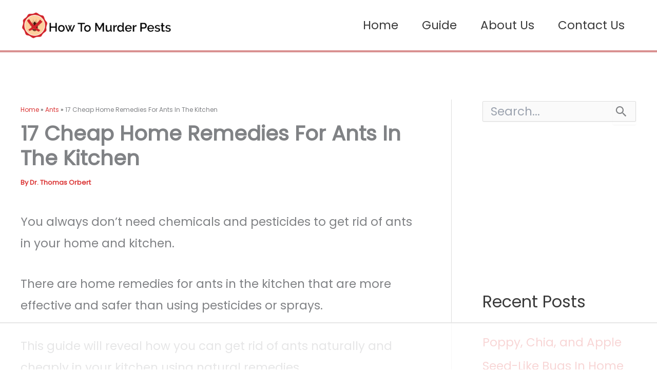

--- FILE ---
content_type: text/html
request_url: https://api.intentiq.com/profiles_engine/ProfilesEngineServlet?at=39&mi=10&dpi=936734067&pt=17&dpn=1&iiqidtype=2&iiqpcid=72f7cfa3-5a22-44a7-91a2-e91fa11d9e79&iiqpciddate=1769334376544&pcid=6a4892c1-10dc-40b6-9207-9b1118f834da&idtype=3&gdpr=0&japs=false&jaesc=0&jafc=0&jaensc=0&jsver=0.33&testGroup=A&source=pbjs&ABTestingConfigurationSource=group&abtg=A&vrref=https%3A%2F%2Fhowtomurderpests.com
body_size: 51
content:
{"abPercentage":97,"adt":1,"ct":2,"isOptedOut":false,"data":{"eids":[]},"dbsaved":"false","ls":true,"cttl":86400000,"abTestUuid":"g_da6b0620-ef62-4eb3-bb8e-8f5571938f9e","tc":9,"sid":790072850}

--- FILE ---
content_type: text/plain
request_url: https://rtb.openx.net/openrtbb/prebidjs
body_size: -226
content:
{"id":"d0c5b694-3bd8-47b5-8fa5-69724922117e","nbr":0}

--- FILE ---
content_type: text/plain
request_url: https://rtb.openx.net/openrtbb/prebidjs
body_size: -227
content:
{"id":"d0b79f30-7876-405e-8e78-47d1e7b00ca2","nbr":0}

--- FILE ---
content_type: text/plain
request_url: https://rtb.openx.net/openrtbb/prebidjs
body_size: -227
content:
{"id":"6dbcf215-bc60-48df-9d63-35474880e56f","nbr":0}

--- FILE ---
content_type: text/plain
request_url: https://rtb.openx.net/openrtbb/prebidjs
body_size: -227
content:
{"id":"3031df2c-fe73-4be4-b495-a81ced39f42a","nbr":0}

--- FILE ---
content_type: text/plain; charset=utf-8
request_url: https://ads.adthrive.com/http-api/cv2
body_size: 2962
content:
{"om":["-9036289295674777357","0929nj63","0iyi1awv","0pycs8g7","0sm4lr19","1","10011/5c318b44790eeb5c8b638875dd699ce4","10011/8b27c31a5a670fa1f1bbaf67c61def2e","10310289136970_491345701","10310289136970_594352012","11142692","11896988","12010080","12010084","12010088","12168663","12171239","124843_10","124844_23","124848_8","1610338925","1891/84814","1ktgrre1","2132:45975236","22314285","2249:581439030","2249:650628523","2249:650650503","2249:650662457","2249:674673691","2249:691914577","2249:691925891","2249:702927283","2307:3swzj6q3","2307:4yevyu88","2307:5vb39qim","2307:66r1jy9h","2307:74scwdnj","2307:794di3me","2307:7cogqhy0","2307:7xb3th35","2307:8orkh93v","2307:9925w9vu","2307:9krcxphu","2307:9t6gmxuz","2307:a7wye4jw","2307:cbg18jr6","2307:cv0h9mrv","2307:e1an7fls","2307:echvksei","2307:ey8vsnzk","2307:g749lgab","2307:hfqgqvcv","2307:innyfbu3","2307:k0csqwfi","2307:k9ove2bo","2307:o4v8lu9d","2307:or0on6yk","2307:pkydekxi","2307:q1lzyhtb","2307:r0u09phz","2307:r5pphbep","2307:tty470r7","2307:u4atmpu4","2307:uqph5v76","2307:xnfnfr4x","2307:z2zvrgyz","2307:z58lye3x","2307:zmciaqa3","23266958","2409_15064_70_81103016","2409_15064_70_81103023","2409_15064_70_85445175","2409_15064_70_86112923","2409_25495_176_CR52092923","2409_25495_176_CR52153848","2409_25495_176_CR52153849","2409_25495_176_CR52175340","2409_25495_176_CR52178316","2409_25495_176_CR52186411","24602716","24694777","2540:3741925","25_8b5u826e","25_cfnass1q","25_ti0s3bz3","2662_200562_8172724","2676:85690543","2676:86739499","2676:86739708","29414696","2jjp1phz","2syjv70y","308_125204_13","33605181","33605403","3490:CR52092923","3490:CR52178316","3646_185414_T26335189","3658_15078_l5o549mu","3658_203382_z2zvrgyz","3658_22898_T25553689","3702_139777_24765483","3np7959d","3swzj6q3","409_216366","409_216380","409_216386","409_216388","409_216502","409_225988","409_225993","409_227223","44629254","485027845327","49869015","4fk9nxse","4yevyu88","51372397","51372410","522567","53v6aquw","54035274","54779847","54779856","54779873","5510:echvksei","5510:mznp7ktv","5510:quk7w53j","5510:ta6sha5k","5510:u4atmpu4","5510:u56k46eo","5510:vkztsyop","55167461","55344524","55763524","557_409_220139","557_409_220343","557_409_220344","557_409_220354","557_409_228055","557_409_235268","558_93_u4atmpu4","55961747","560_74_18268026","560_74_18268030","56341213","564549740","56635908","574253771","5989_191659_522754849","5989_191659_628823336","5989_84349_553781220","5iujftaz","5s8wi8hf","5vb39qim","600618969","61900466","61916211","61916223","61916225","61916229","61926845","61932920","61932925","61932933","61932957","61945716","6226508011","6226543495","62584628","62667320","627309159","627506494","628153173","628444433","628444436","628444439","628456307","628456310","628456313","628622163","628622172","628622241","628622244","628622247","628622250","628683371","628687043","628687157","628687460","628687463","628803013","628841673","629007394","629167998","629168001","629168010","629168565","629171196","629171202","62971376","62971378","62978887","630137823","63047261","630928655","63barbg1","651019688","651637461","680_99480_700109389","680_99480_707999011","683738007","683738706","684492634","697893422","697893491","6mrds7pc","6rbncy53","702423494","705115523","705116861","705127202","705177193","705182653","70_85402272","70_85402277","70_85402401","70_85943197","70_86698023","74j1qch5","74wv3qdx","79482170","79482181","7cmeqmw8","7fmk89yf","7ncvml6v","7xb3th35","81103036","8152859","8166427","83443888","85393205","85444966","85943194","85943199","86082782","86434107","86434184","86434482","86434787","86459697","86509229","86690079","86698030","86925932","86925934","86925938","8831024240_564549740","8h0jrkwl","8orkh93v","9057/0328842c8f1d017570ede5c97267f40d","9057/0da634e56b4dee1eb149a27fcef83898","9057/211d1f0fa71d1a58cabee51f2180e38f","9752243","9925w9vu","9d5f8vic","a0oxacu8","a3ts2hcp","a44srrt7","a7wye4jw","af9kspoi","aw5w3js1","axw5pt53","c25t9p0u","cbg18jr6","cd40m5wq","cr-2azmi2ttubxe","cr-2deugwfeubwe","cr-39qkyn25u9vd","cr-f6puwm2w27tf1","cr-kz4ol95lu9vd","cr-n0cfbwztu9vd","cr-wzt6eo5fu9vd","cymho2zs","dg2WmFvzosE","dif1fgsg","dsugp5th","e4zt08h4","eal0nev6","echvksei","fcn2zae1","fleb9ndb","fso39hpp","funmfj04","fy5qcztw","g729849lgab","g749lgab","ge4000vb","gv7spfm4","h0cw921b","h4x8d2p8","heb21q1u","hffavbt7","hfqgqvcv","hrwidqo8","hu52wf5i","i2aglcoy","i90isgt0","iaqttatc","ixtrvado","jsy1a3jk","k0csqwfi","kk5768bd","mealz2pi","mznp7ktv","n3298egwnq7","n9ths0wd","ofoon6ir","p8xeycv0","pagvt0pd","pkydekxi","pl298th4l1a","plth4l1a","pp298n03peq","ppn03peq","prcz3msg","qt09ii59","quk7w53j","r0u09phz","r3co354x","r5pphbep","r8ojak5k","s2298ahu2ae","s2ahu2ae","s5fkxzb8","t73gfjqn","t7d69r6a","ta6sha5k","u1hg1p31","u4atmpu4","u7p1kjgp","uhebin5g","uq0uwbbh","vdcb5d4i","w15c67ad","wih2rdv3","ws5qkh9j","wu5qr81l","xdaezn6y","xgjdt26g","z2zvrgyz","zaiy3lqy","zisbjpsl","zmciaqa3","7979132","7979135"],"pmp":[],"adomains":["123notices.com","1md.org","about.bugmd.com","acelauncher.com","adameve.com","akusoli.com","allyspin.com","askanexpertonline.com","atomapplications.com","bassbet.com","betsson.gr","biz-zone.co","bizreach.jp","braverx.com","bubbleroom.se","bugmd.com","buydrcleanspray.com","byrna.com","capitaloneshopping.com","clarifion.com","combatironapparel.com","controlcase.com","convertwithwave.com","cotosen.com","countingmypennies.com","cratedb.com","croisieurope.be","cs.money","dallasnews.com","definition.org","derila-ergo.com","dhgate.com","dhs.gov","displate.com","easyprint.app","easyrecipefinder.co","fabpop.net","familynow.club","fla-keys.com","folkaly.com","g123.jp","gameswaka.com","getbugmd.com","getconsumerchoice.com","getcubbie.com","gowavebrowser.co","gowdr.com","gransino.com","grosvenorcasinos.com","guard.io","hero-wars.com","holts.com","instantbuzz.net","itsmanual.com","jackpotcitycasino.com","justanswer.com","justanswer.es","la-date.com","lightinthebox.com","liverrenew.com","local.com","lovehoney.com","lulutox.com","lymphsystemsupport.com","manualsdirectory.org","meccabingo.com","medimops.de","mensdrivingforce.com","millioner.com","miniretornaveis.com","mobiplus.me","myiq.com","national-lottery.co.uk","naturalhealthreports.net","nbliver360.com","nikke-global.com","nordicspirit.co.uk","nuubu.com","onlinemanualspdf.co","original-play.com","outliermodel.com","paperela.com","paradisestays.site","parasiterelief.com","peta.org","photoshelter.com","plannedparenthood.org","playvod-za.com","printeasilyapp.com","printwithwave.com","profitor.com","quicklearnx.com","quickrecipehub.com","rakuten-sec.co.jp","rangeusa.com","refinancegold.com","robocat.com","royalcaribbean.com","saba.com.mx","shift.com","simple.life","spinbara.com","systeme.io","taboola.com","tackenberg.de","temu.com","tenfactorialrocks.com","theoceanac.com","topaipick.com","totaladblock.com","usconcealedcarry.com","vagisil.com","vegashero.com","vegogarden.com","veryfast.io","viewmanuals.com","viewrecipe.net","votervoice.net","vuse.com","wavebrowser.co","wavebrowserpro.com","weareplannedparenthood.org","xiaflex.com","yourchamilia.com"]}

--- FILE ---
content_type: text/plain
request_url: https://rtb.openx.net/openrtbb/prebidjs
body_size: -227
content:
{"id":"ebd08711-18dd-4fb6-9115-d3598174e18e","nbr":0}

--- FILE ---
content_type: text/plain
request_url: https://rtb.openx.net/openrtbb/prebidjs
body_size: -85
content:
{"id":"d10083a8-5039-4c5d-b224-3fb47923c7c3","nbr":0}

--- FILE ---
content_type: text/plain
request_url: https://rtb.openx.net/openrtbb/prebidjs
body_size: -227
content:
{"id":"ef0a25d1-c9ae-40c6-b93e-6d29496f231a","nbr":0}

--- FILE ---
content_type: text/plain
request_url: https://rtb.openx.net/openrtbb/prebidjs
body_size: -227
content:
{"id":"8a59dedd-056d-46d7-9f77-b59acc531c37","nbr":0}

--- FILE ---
content_type: text/plain
request_url: https://rtb.openx.net/openrtbb/prebidjs
body_size: -226
content:
{"id":"898c2413-3a66-4665-83cb-577e6951857f","nbr":0}

--- FILE ---
content_type: text/plain
request_url: https://rtb.openx.net/openrtbb/prebidjs
body_size: -227
content:
{"id":"36d4c3c6-b45b-4f72-914d-0dea1b816ecd","nbr":0}

--- FILE ---
content_type: text/plain
request_url: https://rtb.openx.net/openrtbb/prebidjs
body_size: -227
content:
{"id":"20396495-fbec-4bf2-91c5-ac250cf86a82","nbr":0}